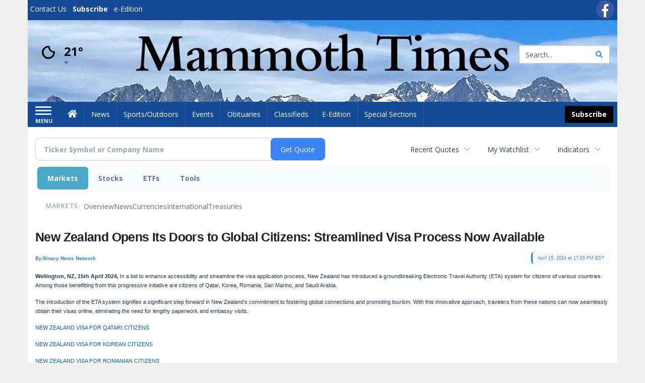

--- FILE ---
content_type: text/html; charset=utf-8
request_url: https://www.google.com/recaptcha/enterprise/anchor?ar=1&k=6LdF3BEhAAAAAEQUmLciJe0QwaHESwQFc2vwCWqh&co=aHR0cHM6Ly9idXNpbmVzcy5tYW1tb3RodGltZXMuY29tOjQ0Mw..&hl=en&v=PoyoqOPhxBO7pBk68S4YbpHZ&size=invisible&anchor-ms=20000&execute-ms=30000&cb=pw4cmsvkmq1
body_size: 48647
content:
<!DOCTYPE HTML><html dir="ltr" lang="en"><head><meta http-equiv="Content-Type" content="text/html; charset=UTF-8">
<meta http-equiv="X-UA-Compatible" content="IE=edge">
<title>reCAPTCHA</title>
<style type="text/css">
/* cyrillic-ext */
@font-face {
  font-family: 'Roboto';
  font-style: normal;
  font-weight: 400;
  font-stretch: 100%;
  src: url(//fonts.gstatic.com/s/roboto/v48/KFO7CnqEu92Fr1ME7kSn66aGLdTylUAMa3GUBHMdazTgWw.woff2) format('woff2');
  unicode-range: U+0460-052F, U+1C80-1C8A, U+20B4, U+2DE0-2DFF, U+A640-A69F, U+FE2E-FE2F;
}
/* cyrillic */
@font-face {
  font-family: 'Roboto';
  font-style: normal;
  font-weight: 400;
  font-stretch: 100%;
  src: url(//fonts.gstatic.com/s/roboto/v48/KFO7CnqEu92Fr1ME7kSn66aGLdTylUAMa3iUBHMdazTgWw.woff2) format('woff2');
  unicode-range: U+0301, U+0400-045F, U+0490-0491, U+04B0-04B1, U+2116;
}
/* greek-ext */
@font-face {
  font-family: 'Roboto';
  font-style: normal;
  font-weight: 400;
  font-stretch: 100%;
  src: url(//fonts.gstatic.com/s/roboto/v48/KFO7CnqEu92Fr1ME7kSn66aGLdTylUAMa3CUBHMdazTgWw.woff2) format('woff2');
  unicode-range: U+1F00-1FFF;
}
/* greek */
@font-face {
  font-family: 'Roboto';
  font-style: normal;
  font-weight: 400;
  font-stretch: 100%;
  src: url(//fonts.gstatic.com/s/roboto/v48/KFO7CnqEu92Fr1ME7kSn66aGLdTylUAMa3-UBHMdazTgWw.woff2) format('woff2');
  unicode-range: U+0370-0377, U+037A-037F, U+0384-038A, U+038C, U+038E-03A1, U+03A3-03FF;
}
/* math */
@font-face {
  font-family: 'Roboto';
  font-style: normal;
  font-weight: 400;
  font-stretch: 100%;
  src: url(//fonts.gstatic.com/s/roboto/v48/KFO7CnqEu92Fr1ME7kSn66aGLdTylUAMawCUBHMdazTgWw.woff2) format('woff2');
  unicode-range: U+0302-0303, U+0305, U+0307-0308, U+0310, U+0312, U+0315, U+031A, U+0326-0327, U+032C, U+032F-0330, U+0332-0333, U+0338, U+033A, U+0346, U+034D, U+0391-03A1, U+03A3-03A9, U+03B1-03C9, U+03D1, U+03D5-03D6, U+03F0-03F1, U+03F4-03F5, U+2016-2017, U+2034-2038, U+203C, U+2040, U+2043, U+2047, U+2050, U+2057, U+205F, U+2070-2071, U+2074-208E, U+2090-209C, U+20D0-20DC, U+20E1, U+20E5-20EF, U+2100-2112, U+2114-2115, U+2117-2121, U+2123-214F, U+2190, U+2192, U+2194-21AE, U+21B0-21E5, U+21F1-21F2, U+21F4-2211, U+2213-2214, U+2216-22FF, U+2308-230B, U+2310, U+2319, U+231C-2321, U+2336-237A, U+237C, U+2395, U+239B-23B7, U+23D0, U+23DC-23E1, U+2474-2475, U+25AF, U+25B3, U+25B7, U+25BD, U+25C1, U+25CA, U+25CC, U+25FB, U+266D-266F, U+27C0-27FF, U+2900-2AFF, U+2B0E-2B11, U+2B30-2B4C, U+2BFE, U+3030, U+FF5B, U+FF5D, U+1D400-1D7FF, U+1EE00-1EEFF;
}
/* symbols */
@font-face {
  font-family: 'Roboto';
  font-style: normal;
  font-weight: 400;
  font-stretch: 100%;
  src: url(//fonts.gstatic.com/s/roboto/v48/KFO7CnqEu92Fr1ME7kSn66aGLdTylUAMaxKUBHMdazTgWw.woff2) format('woff2');
  unicode-range: U+0001-000C, U+000E-001F, U+007F-009F, U+20DD-20E0, U+20E2-20E4, U+2150-218F, U+2190, U+2192, U+2194-2199, U+21AF, U+21E6-21F0, U+21F3, U+2218-2219, U+2299, U+22C4-22C6, U+2300-243F, U+2440-244A, U+2460-24FF, U+25A0-27BF, U+2800-28FF, U+2921-2922, U+2981, U+29BF, U+29EB, U+2B00-2BFF, U+4DC0-4DFF, U+FFF9-FFFB, U+10140-1018E, U+10190-1019C, U+101A0, U+101D0-101FD, U+102E0-102FB, U+10E60-10E7E, U+1D2C0-1D2D3, U+1D2E0-1D37F, U+1F000-1F0FF, U+1F100-1F1AD, U+1F1E6-1F1FF, U+1F30D-1F30F, U+1F315, U+1F31C, U+1F31E, U+1F320-1F32C, U+1F336, U+1F378, U+1F37D, U+1F382, U+1F393-1F39F, U+1F3A7-1F3A8, U+1F3AC-1F3AF, U+1F3C2, U+1F3C4-1F3C6, U+1F3CA-1F3CE, U+1F3D4-1F3E0, U+1F3ED, U+1F3F1-1F3F3, U+1F3F5-1F3F7, U+1F408, U+1F415, U+1F41F, U+1F426, U+1F43F, U+1F441-1F442, U+1F444, U+1F446-1F449, U+1F44C-1F44E, U+1F453, U+1F46A, U+1F47D, U+1F4A3, U+1F4B0, U+1F4B3, U+1F4B9, U+1F4BB, U+1F4BF, U+1F4C8-1F4CB, U+1F4D6, U+1F4DA, U+1F4DF, U+1F4E3-1F4E6, U+1F4EA-1F4ED, U+1F4F7, U+1F4F9-1F4FB, U+1F4FD-1F4FE, U+1F503, U+1F507-1F50B, U+1F50D, U+1F512-1F513, U+1F53E-1F54A, U+1F54F-1F5FA, U+1F610, U+1F650-1F67F, U+1F687, U+1F68D, U+1F691, U+1F694, U+1F698, U+1F6AD, U+1F6B2, U+1F6B9-1F6BA, U+1F6BC, U+1F6C6-1F6CF, U+1F6D3-1F6D7, U+1F6E0-1F6EA, U+1F6F0-1F6F3, U+1F6F7-1F6FC, U+1F700-1F7FF, U+1F800-1F80B, U+1F810-1F847, U+1F850-1F859, U+1F860-1F887, U+1F890-1F8AD, U+1F8B0-1F8BB, U+1F8C0-1F8C1, U+1F900-1F90B, U+1F93B, U+1F946, U+1F984, U+1F996, U+1F9E9, U+1FA00-1FA6F, U+1FA70-1FA7C, U+1FA80-1FA89, U+1FA8F-1FAC6, U+1FACE-1FADC, U+1FADF-1FAE9, U+1FAF0-1FAF8, U+1FB00-1FBFF;
}
/* vietnamese */
@font-face {
  font-family: 'Roboto';
  font-style: normal;
  font-weight: 400;
  font-stretch: 100%;
  src: url(//fonts.gstatic.com/s/roboto/v48/KFO7CnqEu92Fr1ME7kSn66aGLdTylUAMa3OUBHMdazTgWw.woff2) format('woff2');
  unicode-range: U+0102-0103, U+0110-0111, U+0128-0129, U+0168-0169, U+01A0-01A1, U+01AF-01B0, U+0300-0301, U+0303-0304, U+0308-0309, U+0323, U+0329, U+1EA0-1EF9, U+20AB;
}
/* latin-ext */
@font-face {
  font-family: 'Roboto';
  font-style: normal;
  font-weight: 400;
  font-stretch: 100%;
  src: url(//fonts.gstatic.com/s/roboto/v48/KFO7CnqEu92Fr1ME7kSn66aGLdTylUAMa3KUBHMdazTgWw.woff2) format('woff2');
  unicode-range: U+0100-02BA, U+02BD-02C5, U+02C7-02CC, U+02CE-02D7, U+02DD-02FF, U+0304, U+0308, U+0329, U+1D00-1DBF, U+1E00-1E9F, U+1EF2-1EFF, U+2020, U+20A0-20AB, U+20AD-20C0, U+2113, U+2C60-2C7F, U+A720-A7FF;
}
/* latin */
@font-face {
  font-family: 'Roboto';
  font-style: normal;
  font-weight: 400;
  font-stretch: 100%;
  src: url(//fonts.gstatic.com/s/roboto/v48/KFO7CnqEu92Fr1ME7kSn66aGLdTylUAMa3yUBHMdazQ.woff2) format('woff2');
  unicode-range: U+0000-00FF, U+0131, U+0152-0153, U+02BB-02BC, U+02C6, U+02DA, U+02DC, U+0304, U+0308, U+0329, U+2000-206F, U+20AC, U+2122, U+2191, U+2193, U+2212, U+2215, U+FEFF, U+FFFD;
}
/* cyrillic-ext */
@font-face {
  font-family: 'Roboto';
  font-style: normal;
  font-weight: 500;
  font-stretch: 100%;
  src: url(//fonts.gstatic.com/s/roboto/v48/KFO7CnqEu92Fr1ME7kSn66aGLdTylUAMa3GUBHMdazTgWw.woff2) format('woff2');
  unicode-range: U+0460-052F, U+1C80-1C8A, U+20B4, U+2DE0-2DFF, U+A640-A69F, U+FE2E-FE2F;
}
/* cyrillic */
@font-face {
  font-family: 'Roboto';
  font-style: normal;
  font-weight: 500;
  font-stretch: 100%;
  src: url(//fonts.gstatic.com/s/roboto/v48/KFO7CnqEu92Fr1ME7kSn66aGLdTylUAMa3iUBHMdazTgWw.woff2) format('woff2');
  unicode-range: U+0301, U+0400-045F, U+0490-0491, U+04B0-04B1, U+2116;
}
/* greek-ext */
@font-face {
  font-family: 'Roboto';
  font-style: normal;
  font-weight: 500;
  font-stretch: 100%;
  src: url(//fonts.gstatic.com/s/roboto/v48/KFO7CnqEu92Fr1ME7kSn66aGLdTylUAMa3CUBHMdazTgWw.woff2) format('woff2');
  unicode-range: U+1F00-1FFF;
}
/* greek */
@font-face {
  font-family: 'Roboto';
  font-style: normal;
  font-weight: 500;
  font-stretch: 100%;
  src: url(//fonts.gstatic.com/s/roboto/v48/KFO7CnqEu92Fr1ME7kSn66aGLdTylUAMa3-UBHMdazTgWw.woff2) format('woff2');
  unicode-range: U+0370-0377, U+037A-037F, U+0384-038A, U+038C, U+038E-03A1, U+03A3-03FF;
}
/* math */
@font-face {
  font-family: 'Roboto';
  font-style: normal;
  font-weight: 500;
  font-stretch: 100%;
  src: url(//fonts.gstatic.com/s/roboto/v48/KFO7CnqEu92Fr1ME7kSn66aGLdTylUAMawCUBHMdazTgWw.woff2) format('woff2');
  unicode-range: U+0302-0303, U+0305, U+0307-0308, U+0310, U+0312, U+0315, U+031A, U+0326-0327, U+032C, U+032F-0330, U+0332-0333, U+0338, U+033A, U+0346, U+034D, U+0391-03A1, U+03A3-03A9, U+03B1-03C9, U+03D1, U+03D5-03D6, U+03F0-03F1, U+03F4-03F5, U+2016-2017, U+2034-2038, U+203C, U+2040, U+2043, U+2047, U+2050, U+2057, U+205F, U+2070-2071, U+2074-208E, U+2090-209C, U+20D0-20DC, U+20E1, U+20E5-20EF, U+2100-2112, U+2114-2115, U+2117-2121, U+2123-214F, U+2190, U+2192, U+2194-21AE, U+21B0-21E5, U+21F1-21F2, U+21F4-2211, U+2213-2214, U+2216-22FF, U+2308-230B, U+2310, U+2319, U+231C-2321, U+2336-237A, U+237C, U+2395, U+239B-23B7, U+23D0, U+23DC-23E1, U+2474-2475, U+25AF, U+25B3, U+25B7, U+25BD, U+25C1, U+25CA, U+25CC, U+25FB, U+266D-266F, U+27C0-27FF, U+2900-2AFF, U+2B0E-2B11, U+2B30-2B4C, U+2BFE, U+3030, U+FF5B, U+FF5D, U+1D400-1D7FF, U+1EE00-1EEFF;
}
/* symbols */
@font-face {
  font-family: 'Roboto';
  font-style: normal;
  font-weight: 500;
  font-stretch: 100%;
  src: url(//fonts.gstatic.com/s/roboto/v48/KFO7CnqEu92Fr1ME7kSn66aGLdTylUAMaxKUBHMdazTgWw.woff2) format('woff2');
  unicode-range: U+0001-000C, U+000E-001F, U+007F-009F, U+20DD-20E0, U+20E2-20E4, U+2150-218F, U+2190, U+2192, U+2194-2199, U+21AF, U+21E6-21F0, U+21F3, U+2218-2219, U+2299, U+22C4-22C6, U+2300-243F, U+2440-244A, U+2460-24FF, U+25A0-27BF, U+2800-28FF, U+2921-2922, U+2981, U+29BF, U+29EB, U+2B00-2BFF, U+4DC0-4DFF, U+FFF9-FFFB, U+10140-1018E, U+10190-1019C, U+101A0, U+101D0-101FD, U+102E0-102FB, U+10E60-10E7E, U+1D2C0-1D2D3, U+1D2E0-1D37F, U+1F000-1F0FF, U+1F100-1F1AD, U+1F1E6-1F1FF, U+1F30D-1F30F, U+1F315, U+1F31C, U+1F31E, U+1F320-1F32C, U+1F336, U+1F378, U+1F37D, U+1F382, U+1F393-1F39F, U+1F3A7-1F3A8, U+1F3AC-1F3AF, U+1F3C2, U+1F3C4-1F3C6, U+1F3CA-1F3CE, U+1F3D4-1F3E0, U+1F3ED, U+1F3F1-1F3F3, U+1F3F5-1F3F7, U+1F408, U+1F415, U+1F41F, U+1F426, U+1F43F, U+1F441-1F442, U+1F444, U+1F446-1F449, U+1F44C-1F44E, U+1F453, U+1F46A, U+1F47D, U+1F4A3, U+1F4B0, U+1F4B3, U+1F4B9, U+1F4BB, U+1F4BF, U+1F4C8-1F4CB, U+1F4D6, U+1F4DA, U+1F4DF, U+1F4E3-1F4E6, U+1F4EA-1F4ED, U+1F4F7, U+1F4F9-1F4FB, U+1F4FD-1F4FE, U+1F503, U+1F507-1F50B, U+1F50D, U+1F512-1F513, U+1F53E-1F54A, U+1F54F-1F5FA, U+1F610, U+1F650-1F67F, U+1F687, U+1F68D, U+1F691, U+1F694, U+1F698, U+1F6AD, U+1F6B2, U+1F6B9-1F6BA, U+1F6BC, U+1F6C6-1F6CF, U+1F6D3-1F6D7, U+1F6E0-1F6EA, U+1F6F0-1F6F3, U+1F6F7-1F6FC, U+1F700-1F7FF, U+1F800-1F80B, U+1F810-1F847, U+1F850-1F859, U+1F860-1F887, U+1F890-1F8AD, U+1F8B0-1F8BB, U+1F8C0-1F8C1, U+1F900-1F90B, U+1F93B, U+1F946, U+1F984, U+1F996, U+1F9E9, U+1FA00-1FA6F, U+1FA70-1FA7C, U+1FA80-1FA89, U+1FA8F-1FAC6, U+1FACE-1FADC, U+1FADF-1FAE9, U+1FAF0-1FAF8, U+1FB00-1FBFF;
}
/* vietnamese */
@font-face {
  font-family: 'Roboto';
  font-style: normal;
  font-weight: 500;
  font-stretch: 100%;
  src: url(//fonts.gstatic.com/s/roboto/v48/KFO7CnqEu92Fr1ME7kSn66aGLdTylUAMa3OUBHMdazTgWw.woff2) format('woff2');
  unicode-range: U+0102-0103, U+0110-0111, U+0128-0129, U+0168-0169, U+01A0-01A1, U+01AF-01B0, U+0300-0301, U+0303-0304, U+0308-0309, U+0323, U+0329, U+1EA0-1EF9, U+20AB;
}
/* latin-ext */
@font-face {
  font-family: 'Roboto';
  font-style: normal;
  font-weight: 500;
  font-stretch: 100%;
  src: url(//fonts.gstatic.com/s/roboto/v48/KFO7CnqEu92Fr1ME7kSn66aGLdTylUAMa3KUBHMdazTgWw.woff2) format('woff2');
  unicode-range: U+0100-02BA, U+02BD-02C5, U+02C7-02CC, U+02CE-02D7, U+02DD-02FF, U+0304, U+0308, U+0329, U+1D00-1DBF, U+1E00-1E9F, U+1EF2-1EFF, U+2020, U+20A0-20AB, U+20AD-20C0, U+2113, U+2C60-2C7F, U+A720-A7FF;
}
/* latin */
@font-face {
  font-family: 'Roboto';
  font-style: normal;
  font-weight: 500;
  font-stretch: 100%;
  src: url(//fonts.gstatic.com/s/roboto/v48/KFO7CnqEu92Fr1ME7kSn66aGLdTylUAMa3yUBHMdazQ.woff2) format('woff2');
  unicode-range: U+0000-00FF, U+0131, U+0152-0153, U+02BB-02BC, U+02C6, U+02DA, U+02DC, U+0304, U+0308, U+0329, U+2000-206F, U+20AC, U+2122, U+2191, U+2193, U+2212, U+2215, U+FEFF, U+FFFD;
}
/* cyrillic-ext */
@font-face {
  font-family: 'Roboto';
  font-style: normal;
  font-weight: 900;
  font-stretch: 100%;
  src: url(//fonts.gstatic.com/s/roboto/v48/KFO7CnqEu92Fr1ME7kSn66aGLdTylUAMa3GUBHMdazTgWw.woff2) format('woff2');
  unicode-range: U+0460-052F, U+1C80-1C8A, U+20B4, U+2DE0-2DFF, U+A640-A69F, U+FE2E-FE2F;
}
/* cyrillic */
@font-face {
  font-family: 'Roboto';
  font-style: normal;
  font-weight: 900;
  font-stretch: 100%;
  src: url(//fonts.gstatic.com/s/roboto/v48/KFO7CnqEu92Fr1ME7kSn66aGLdTylUAMa3iUBHMdazTgWw.woff2) format('woff2');
  unicode-range: U+0301, U+0400-045F, U+0490-0491, U+04B0-04B1, U+2116;
}
/* greek-ext */
@font-face {
  font-family: 'Roboto';
  font-style: normal;
  font-weight: 900;
  font-stretch: 100%;
  src: url(//fonts.gstatic.com/s/roboto/v48/KFO7CnqEu92Fr1ME7kSn66aGLdTylUAMa3CUBHMdazTgWw.woff2) format('woff2');
  unicode-range: U+1F00-1FFF;
}
/* greek */
@font-face {
  font-family: 'Roboto';
  font-style: normal;
  font-weight: 900;
  font-stretch: 100%;
  src: url(//fonts.gstatic.com/s/roboto/v48/KFO7CnqEu92Fr1ME7kSn66aGLdTylUAMa3-UBHMdazTgWw.woff2) format('woff2');
  unicode-range: U+0370-0377, U+037A-037F, U+0384-038A, U+038C, U+038E-03A1, U+03A3-03FF;
}
/* math */
@font-face {
  font-family: 'Roboto';
  font-style: normal;
  font-weight: 900;
  font-stretch: 100%;
  src: url(//fonts.gstatic.com/s/roboto/v48/KFO7CnqEu92Fr1ME7kSn66aGLdTylUAMawCUBHMdazTgWw.woff2) format('woff2');
  unicode-range: U+0302-0303, U+0305, U+0307-0308, U+0310, U+0312, U+0315, U+031A, U+0326-0327, U+032C, U+032F-0330, U+0332-0333, U+0338, U+033A, U+0346, U+034D, U+0391-03A1, U+03A3-03A9, U+03B1-03C9, U+03D1, U+03D5-03D6, U+03F0-03F1, U+03F4-03F5, U+2016-2017, U+2034-2038, U+203C, U+2040, U+2043, U+2047, U+2050, U+2057, U+205F, U+2070-2071, U+2074-208E, U+2090-209C, U+20D0-20DC, U+20E1, U+20E5-20EF, U+2100-2112, U+2114-2115, U+2117-2121, U+2123-214F, U+2190, U+2192, U+2194-21AE, U+21B0-21E5, U+21F1-21F2, U+21F4-2211, U+2213-2214, U+2216-22FF, U+2308-230B, U+2310, U+2319, U+231C-2321, U+2336-237A, U+237C, U+2395, U+239B-23B7, U+23D0, U+23DC-23E1, U+2474-2475, U+25AF, U+25B3, U+25B7, U+25BD, U+25C1, U+25CA, U+25CC, U+25FB, U+266D-266F, U+27C0-27FF, U+2900-2AFF, U+2B0E-2B11, U+2B30-2B4C, U+2BFE, U+3030, U+FF5B, U+FF5D, U+1D400-1D7FF, U+1EE00-1EEFF;
}
/* symbols */
@font-face {
  font-family: 'Roboto';
  font-style: normal;
  font-weight: 900;
  font-stretch: 100%;
  src: url(//fonts.gstatic.com/s/roboto/v48/KFO7CnqEu92Fr1ME7kSn66aGLdTylUAMaxKUBHMdazTgWw.woff2) format('woff2');
  unicode-range: U+0001-000C, U+000E-001F, U+007F-009F, U+20DD-20E0, U+20E2-20E4, U+2150-218F, U+2190, U+2192, U+2194-2199, U+21AF, U+21E6-21F0, U+21F3, U+2218-2219, U+2299, U+22C4-22C6, U+2300-243F, U+2440-244A, U+2460-24FF, U+25A0-27BF, U+2800-28FF, U+2921-2922, U+2981, U+29BF, U+29EB, U+2B00-2BFF, U+4DC0-4DFF, U+FFF9-FFFB, U+10140-1018E, U+10190-1019C, U+101A0, U+101D0-101FD, U+102E0-102FB, U+10E60-10E7E, U+1D2C0-1D2D3, U+1D2E0-1D37F, U+1F000-1F0FF, U+1F100-1F1AD, U+1F1E6-1F1FF, U+1F30D-1F30F, U+1F315, U+1F31C, U+1F31E, U+1F320-1F32C, U+1F336, U+1F378, U+1F37D, U+1F382, U+1F393-1F39F, U+1F3A7-1F3A8, U+1F3AC-1F3AF, U+1F3C2, U+1F3C4-1F3C6, U+1F3CA-1F3CE, U+1F3D4-1F3E0, U+1F3ED, U+1F3F1-1F3F3, U+1F3F5-1F3F7, U+1F408, U+1F415, U+1F41F, U+1F426, U+1F43F, U+1F441-1F442, U+1F444, U+1F446-1F449, U+1F44C-1F44E, U+1F453, U+1F46A, U+1F47D, U+1F4A3, U+1F4B0, U+1F4B3, U+1F4B9, U+1F4BB, U+1F4BF, U+1F4C8-1F4CB, U+1F4D6, U+1F4DA, U+1F4DF, U+1F4E3-1F4E6, U+1F4EA-1F4ED, U+1F4F7, U+1F4F9-1F4FB, U+1F4FD-1F4FE, U+1F503, U+1F507-1F50B, U+1F50D, U+1F512-1F513, U+1F53E-1F54A, U+1F54F-1F5FA, U+1F610, U+1F650-1F67F, U+1F687, U+1F68D, U+1F691, U+1F694, U+1F698, U+1F6AD, U+1F6B2, U+1F6B9-1F6BA, U+1F6BC, U+1F6C6-1F6CF, U+1F6D3-1F6D7, U+1F6E0-1F6EA, U+1F6F0-1F6F3, U+1F6F7-1F6FC, U+1F700-1F7FF, U+1F800-1F80B, U+1F810-1F847, U+1F850-1F859, U+1F860-1F887, U+1F890-1F8AD, U+1F8B0-1F8BB, U+1F8C0-1F8C1, U+1F900-1F90B, U+1F93B, U+1F946, U+1F984, U+1F996, U+1F9E9, U+1FA00-1FA6F, U+1FA70-1FA7C, U+1FA80-1FA89, U+1FA8F-1FAC6, U+1FACE-1FADC, U+1FADF-1FAE9, U+1FAF0-1FAF8, U+1FB00-1FBFF;
}
/* vietnamese */
@font-face {
  font-family: 'Roboto';
  font-style: normal;
  font-weight: 900;
  font-stretch: 100%;
  src: url(//fonts.gstatic.com/s/roboto/v48/KFO7CnqEu92Fr1ME7kSn66aGLdTylUAMa3OUBHMdazTgWw.woff2) format('woff2');
  unicode-range: U+0102-0103, U+0110-0111, U+0128-0129, U+0168-0169, U+01A0-01A1, U+01AF-01B0, U+0300-0301, U+0303-0304, U+0308-0309, U+0323, U+0329, U+1EA0-1EF9, U+20AB;
}
/* latin-ext */
@font-face {
  font-family: 'Roboto';
  font-style: normal;
  font-weight: 900;
  font-stretch: 100%;
  src: url(//fonts.gstatic.com/s/roboto/v48/KFO7CnqEu92Fr1ME7kSn66aGLdTylUAMa3KUBHMdazTgWw.woff2) format('woff2');
  unicode-range: U+0100-02BA, U+02BD-02C5, U+02C7-02CC, U+02CE-02D7, U+02DD-02FF, U+0304, U+0308, U+0329, U+1D00-1DBF, U+1E00-1E9F, U+1EF2-1EFF, U+2020, U+20A0-20AB, U+20AD-20C0, U+2113, U+2C60-2C7F, U+A720-A7FF;
}
/* latin */
@font-face {
  font-family: 'Roboto';
  font-style: normal;
  font-weight: 900;
  font-stretch: 100%;
  src: url(//fonts.gstatic.com/s/roboto/v48/KFO7CnqEu92Fr1ME7kSn66aGLdTylUAMa3yUBHMdazQ.woff2) format('woff2');
  unicode-range: U+0000-00FF, U+0131, U+0152-0153, U+02BB-02BC, U+02C6, U+02DA, U+02DC, U+0304, U+0308, U+0329, U+2000-206F, U+20AC, U+2122, U+2191, U+2193, U+2212, U+2215, U+FEFF, U+FFFD;
}

</style>
<link rel="stylesheet" type="text/css" href="https://www.gstatic.com/recaptcha/releases/PoyoqOPhxBO7pBk68S4YbpHZ/styles__ltr.css">
<script nonce="JYXHtRRwU6ViRGsxjUMRxQ" type="text/javascript">window['__recaptcha_api'] = 'https://www.google.com/recaptcha/enterprise/';</script>
<script type="text/javascript" src="https://www.gstatic.com/recaptcha/releases/PoyoqOPhxBO7pBk68S4YbpHZ/recaptcha__en.js" nonce="JYXHtRRwU6ViRGsxjUMRxQ">
      
    </script></head>
<body><div id="rc-anchor-alert" class="rc-anchor-alert"></div>
<input type="hidden" id="recaptcha-token" value="[base64]">
<script type="text/javascript" nonce="JYXHtRRwU6ViRGsxjUMRxQ">
      recaptcha.anchor.Main.init("[\x22ainput\x22,[\x22bgdata\x22,\x22\x22,\[base64]/[base64]/[base64]/bmV3IHJbeF0oY1swXSk6RT09Mj9uZXcgclt4XShjWzBdLGNbMV0pOkU9PTM/bmV3IHJbeF0oY1swXSxjWzFdLGNbMl0pOkU9PTQ/[base64]/[base64]/[base64]/[base64]/[base64]/[base64]/[base64]/[base64]\x22,\[base64]\x22,\x22YMK1McKHwrfCo8KDOxXCoCVew63DkcKHwqHDi8K2wpctw5EGwqTDkMOow5DDkcKLNcKrXjDDscKJEcKCaH/Dh8KwNnTCisOLdEDCgMKlW8OcdMOBwrc+w6oawpp7wqnDrzzCsMOVWMKCw4nDpAfDsT4gBynCt0EeeEnDujbCmmLDrD3DvMK3w7dhw6nCmMOEwogLw4w7UnwtwpYlHMO3dMOmMcKpwpEMw5ADw6DCmTHDusK0QMKTw6DCpcOTw4JkWmDCgS/Cv8O+wrPDhTkRUjdFwoFANMKNw7RWeMOgwqlowpRJX8OWGxVMwq7DtMKEIMOMw5RXaTrChR7ChzvCqG8NZAHCtX7DocOKcVY7w7V4wpvCvVVtSR07VsKOLR3CgMO2QMO6wpFnS8O8w4ojw4DDqMOVw68+w5INw4Mnf8KEw6MXFlrDmi5mwpYyw4nCvsOGNSwlTMOFNQ/DkXzCrBd6BT0jwoB3wo7CvhjDrBHDh0R9woTCjH3Dk0t6wosFwpbChDfDnMKHw64nBHgbL8KSw6LCnsOWw6bDuMOYwoHCtkY1asOqw65+w5PDocK8P1VywpLDo1AtX8Kcw6LCt8O9DsOhwqAJAcONAsKNQHdTw4IGHMO8w6bDmxfCqsOyUiQDZDwFw7/CkTpJwqLDvSRIU8KJwq1gRsOrw77DllnDmsOfwrXDumpNNibDk8KWK1HDqHhHKQDDuMOmwoPDpsORwrPCqBXCpsKEJhXClsKPwpoZw7vDpm5Uw68eEcKbVMKjwrzDmMKIZk1Ww5/DhwYdcCJyXsKmw5pDU8OLwrPCiWXDuwt8TsOkBhfCjsOdworDpsK9wrfDuUtjexgiSSVnFsKEw6ZHTFnDgsKADcKkWyTCgzbClSTCh8ONw5rCuifDisKjwqPCoMOdEMOXM8OWHFHCp0Qtc8K2w4XDmMKywpHDisK/w6F9wpxbw4DDhcKHVsKKwp/[base64]/CjcOXWzfCnCELwrfCnG8bwpJUw6rDicKAw6IJL8O2wpHDpEzDrm7DvsK2MktBacOpw5LDksKYCWVuw4zCk8KdwpF2L8Oww6LDvUhcw5TDiRc6wpTDhyo2wr59A8K2wpUew5llXsObe2jCrxFdd8KgwpTCkcOAw4nClMO1w6VrZi/CjMOpwqfCgztHesOGw6ZbTcOZw5ZpXsOHw5LDkQp8w41XworCiS90KcKRwpjDhcODAMKowrTDlcKiWsOawr7CmwR7YkVZeDnCo8OYw4dGGsOWJydaw5TDoWrDhRjDk04HQcKDwpMCecO2woAFw5vDnsOFZknDicKaVV3Co2HCi8OJIsO7w4/Dj0kPwqDCnMObw6/DsMKOwqLCigI1MMOFImtrw6vCrMKXwo7DlcOkwrzDqcKxwpklw6xXSMKvw4nCmjEgdFEew6gQf8KCwq7CiMK8w6h1wqXCg8OVWcO4wr7Cm8OoYUDDqMKtwokZw7gXw6ZUYEANw7d1G2wREMKJXUXDmGwJP1Igw7rDp8OlV8OLVMOmw5Mdw7F9w6nDoMKkwo/CnMKmEiPDoX/Doi1iVzfCtMOUw7ExYB98w6vCqGFDwqfDkMKnBcOZwqgVw5dRwrtTwr5vwrfDt2XCkgrDhzrDoQfCqgt9BsOCIcK1XG7DggfDtCUML8KkwpvCnMK9w7MzaMOpNcOkwpPCjcKeMGPDj8OBwpQbwqpZw7TDrsOdRWfCocKeJcOOwpfCosKdwqwhwr0/[base64]/bTDDmMKywp3CsWnDlx4tbiRwwqM5Jm05wqjDmcKtwohZwqZnw57CicKiwpF5wpgUwrzCnEjCrBDDmsObwrDDmgHDjUHCmsOQw4Bww5p3w4JScsO6w47Di2skBsOxw55PLsK8MMOVMcKCejcsE8KLAcKeYXF/FXFjwpo3w5zCk1Nkc8K9Gx8Rw7hVY0PCpjTDsMOqwooHwpLClMKEwqvDk3LDgkQTwqEFSsObw7llw7jDssOQEcKmw5vCsxAVw5ksGMK0w6kYXnY7w7zDhMKsJsO7w7YxbADCtcOGRsK7w7LCosONw4hTI8OhwpbCk8KOX8KRWi/DhMO/woXCtRTDqzjCisK5wpvCgMO7ccOKwrPCrMO1SlfCnUvDmRvDq8Oawo9kwp/[base64]/DmkPDjcOiwrAoMsOFSXl/Dn5Rw6bDk1nCrcOLccOswospw59fw4pBcF3CukMnPnMDXXfCrHbDmcO6wq54wp/ChMOPHMK4w5Aiwo3Dt3PDq1vDrRVyWHZhBcO+Em98wqTCqH5DGsOxw4dbam3DtVBvw4Yrw6ptchTDhhcXw7bDrsK1wrdxH8Ktw4BUcyfDrQ9/OHhywoPCsMK0ZF4rw7TDlMK3woTCucOWE8KJw6/Dj8OSw4NNw5rCm8Oowpk3woDCr8OKw4zDngNnw4PCmT/[base64]/[base64]/IsKww4EDwrsTHFl+Lm5SBkfCvcOZH34UwpnCgsKEBcKjVXrDrwXCnRQnbyzDqsKGGMKxXMOdwoXDvRHDkTJsw7TDqXfCrMK/wrAKWMOWw6l8w7k5wqLDpcOqw6nDjcKaNsOvL1cyGMKMf3EEZMK/w73DlTLCk8OwwrHCjcKcFzvCsTA5ZcOmYQ3CocK4NcOTGyDCssOKcMKFN8KEw6fCvw0tw55owpDCj8O2w48udl7CgcO3wqkRPS5aw6FsDcOWNDPDocOHHAE8w7nCkQ8Ua8OEJ0vCl8O6wpbCnBnCmhfDs8Ofw7jDvXk3R8KnQ13CrGrCmsKEw5NqwrvDhMO/wrAFMHvDhyoww70dGMOTZ2h9ccOpwr4QbcONwqLCuMOsKUfCmsKPw4rCowTDpcKEw47CncKcw5M1w7BWUUYOw4bCvQhLXsKVw4/CtcKRa8OIw5XDiMKqwqdsEXg4CcKfMcOFwqYjAMKVDsOZEsOmw7zDq13Cn0LCvcKiwq7ClMKmwol5RMOQwqzDi0cuKRvCpx4Ww5U3wqcmwqfDiH7CscOdw6/[base64]/DusKiw4bDmR4uw4nCk8K+wq8tw4rCihTCp8OAwrDCrsKcwoUQNn/[base64]/CocK3RsKtw6cJdHYaw5bDlMOCWT3Di8Kkw65Gw4fDrwEzwoFhN8KAwpHCu8KieMK9IDLCgyliSHbCosKDDHjDpRvDpMKCwovDssOyw5o7VSHCkUPClXI8wqtKYcKGOcKIKmbDn8KnwpgYwoI/b1fCg2/[base64]/[base64]/CtF3CrcOST8Ovc8Kvw4JmwqDCsCtAFih3w6F+wqttLlogV0Nlw6o3w7kWw7XDuUcwKVvCq8KNwrh9w7gDw4bCu8KQwqHDrMK5EMOaUwByw59RwoM+w6Mqw4QfwpjDtTfDoWfCicO/w7tFF0x6wrzCjsKwb8K5SFMmwq0+JgIUY8OCYwU/XsOPB8OYw4LCisKPdn7DlsKtQxEfWUJTwq/[base64]/w6zCj3TDlMK2Djx9O0bCi0PCu8KoOHbCgcO/[base64]/CrQ/DgcKgGDLDu2R2w6DDjh7DtQvDlMKdBxHDhDvCp8KZeRQ8w7p4woUdZ8OrOFlawr3Cv1LCtsK/[base64]/DvSMkwrvDlsOhMMOgw5ITw7PDiX7DjT3DoAfCjEZlccO9RkHDpXJqw5jDon44wrxIw4ApFWPDpMKrCsK/cMOcc8KIb8OUX8OED3NiIsKCCMOLT1ldwqvCgw3Ck0fDmADCjVLDvUh8wqkmZMKPa1FVw4LDuCxRV3fCgnZvworDjFPCkcKtw57DoRsFw4fCi10mwpPCncKzwrLDlsKSaXDDhcKLayVBwoB3wrZbwpvClh/CiBDCml1CBcO4w5AFUsOQwrM+TwXDtcO2HllzJsKWwo/Dvz3DqHQzUSgow4HCtsOlPMOzwp1jw5BBwrY4wqRSYMO/wrPDkMOzD3zDjsOfwoXDh8OsMmLDrcKQwp/CkBPDl2nCusKgdDR1G8KfwpR7wonCsWPDmsOoNcKAaUXDtm7DiMKELcOiERFQw70ca8O4w44PFMO9CT8vwo3CqsOPwrx/wqc7bXvDiHgKwp/Dq8KWwoDDucKJwq9yEhPCp8KMNV4hwo/CisK6NCowBcOAwpPCjDbCl8ODVkQ+wrbDuMKJKMO2Q2LCqcOxw4/[base64]/wqjCjsK9w7M0Yz8Sw4knFMO3YcOwBkLCtsKXwqvCssOcEsOhwpcJCcOMwqjCn8KUw5kzEsK0eMKxazfCncKVwqE+woFxwq/DoXnDj8OKw5DCrw7DjMKMwoLDusKGGcOxSU8Sw7DCmUx7W8KmwqrDosKew4TCosKdV8KFw5PDusOmCMOpwpjDr8K3wrHDh2kUC2UAw6nCmh/CvlQtw4gFERB7wqYBLMO3wrU3w4vDosKSOsOiOWJIQ1fCvMOVMy9ZUcOuwogzJ8Ocw6HDvWsnXcKrPMOPw5LCiwHDhMOJw75nG8Orw5XDohBdwqnCtMOkwpMwGAN0QsOEfyTCj0svwpQNw4LChjTCpC3DrMK4w4slwq/DkmTCiMOCw4fCn3rDjsKabcOrw61WdFrClMKAUxApwqdnw6HCjsKMw4rDpMKyR8KiwoJ5Sj3DncK6ecO0ecO+VMOpw7zDhAnClsOGw7LCpw05FBIOwqcRcSLCpMKQJCxFGCZGw4wdw5bCvMO/aB3CvsOyNErCvMOew4HCq3TCr8OySMKKaMOywotrwpY3w7vDpSXDuFfCg8KTw7VLdm17E8KKwpvDuHbDkMK0HhXDnnU8wrbDoMOFwpQwwrDCscOrwo/DlgjDiloHU0fCoRA+E8KrVsOYwqwaUcOTasOpO2gdw5/ClsOyWxfDlsKywr0EUGnCpMKww4FlwrguL8OXGsOMEBHDlXZsK8Kyw4bDhAtZV8OoHcOlw6E7WsOmwqEnFiAHwo9tGETCicKHw4FdZxjDnlxAIifDkTEGFcOtwozCpiw8w4TDmsKXw5UjFcKmw47DhsOALMOww5XDszjDkxAENMKwwrAkwoJ/E8Ktwp0/RMKVw5vCuEpRXBTCtSMJZ3R0w67CuVHDmcOuw5zDsylYMcOQPiXCnm7DhBDDgAfDpDLDksKiw6nDvFJ4wpMOBcODwrDCuU/Ch8Ofa8Odw6PDpBcuaE3DvcO6wrTDnW4qG3jDjMKkJsKQw7J2woTDi8Opf3DCkEbDkDjCosKUwpLDhkV1fsKXNsOUMMKbwpMLwo/CixbDqMK7w7c/IcK/e8KrVcK/ZMKKw7pkw6lFwpVWWcOxwoHDvcKJw48OwrHDu8O1wrhWwpMAwqQKw4LDmkV1w4Eew4HDqcKSwpvCsQnCqkfCuRHDnAfDucO3woTDlcKpwpNDIA0LA0xLT3fChg7DnsO1w6jDrMK5T8K0w5B3Nj7CiUgsUAXDmlFOa8O/DMKqcRjCkyfDrRbDgCnDpwXCisKMLHxSwq7DtsOtMjzCssKdOsKOwrYgwpDCiMO/[base64]/ChgjDsFfCpcOYw4xIUi1pwrTDqMKjGMOwBMK9wq3CnMODenhXJjfCmnrCi8KmU8OBRsKpK2zCrcOhaMOVS8KmJMOdw7vCiQvDjltJSsKYwq7CqjfDlDxUwofDmcO6w4rCnMK7N1TCtcK/wowDw6TCmMO/w5vDlkHDvMK/wpDDhwXDr8KXw5HDun7DpsKbczXChMKSwpLDp1nChhrDhgAGw4FAOsOvWMOWwrDDnDnCisOYw7dPSMOkwr3CqMOPXmU1wp/[base64]/CpcO2w7bCs1XCisKzL8O8w6TCrTonAjDCsQwvwpDDrsObQMOBScK0I8Kww6XDv3jCicOewr/CjMK9I3Y+w4HCn8OuwpbCkhg3GMOgw7LCnTJRwqTDr8KZw4/[base64]/C8KZwpXDgBLDt8OJw45aw5cKwqIQwqlRwrDCggxZw6IVdCZbwpjDs8O9w4DCuMKhwrzDvMK9w58VaVUhRcKbw51KM3MwDCJIN0XDpcKNwooRAcKDw4EuWcK/V1fClUTDhMKuwrfDm1ccw4fCl1dHS8Ktwo7ClHojAMORWmzDtMKQw5bDssK5NsOPdMOAwobCtQXDqys+JQnDsMKiK8KIwqzCgG7DmMK7w7pgw4vCrgjCiFLCo8K1U8OEw4gQVMKcw4/DqsOxw6BCwo7DiWjCtERBEz53O1gbRcOpLGbCqwLCuMOMwrrDo8Oow6Mxw4zCixFnwppsw6XDhMOBLkgJPMKVJ8KDXsO5w6LDtcOEw7XCiSHDhw1kP8OfAMK+TMKRGMOpwpDDk1VPwr7Crzg6wpY2w51Zw5TDucKdw6PDowrCqxLChMO0ET/DlgvCmMOPIVwhw6tCw7HCp8OOwpRyF2TCjMOoFBBxF3pgDcOXw6QLwrw9CG1Dw5NHw5zCpcOPw6fClcO+wp8/NsKDw6B1wrLDvcOOw74mdMOXR3HDjsOUwq8aIsKTw7bClMO6VsK2w7p6w5xCw7NJwrjDqcKZw4Mgw7PDl3nDiGB+w6jDq2/CtgpDS2vCpFnDpcOOw4zClWnDn8KrwpDCogLCg8Ova8KRw5nCqMOKOwxgwonCpcONUn/[base64]/Do0fClxDCmsO5w5nDjyvClwDCiMOkwooNw7J/wrsfwpTCmMOnwq/Cpx59w69BTlvDmsKNwqJaWzolaWF9DjjCp8KRaSpDJxwQP8Osa8KCUMKtKB7DscOQagXDoMK3CcKlw5rDtCR/Iwc8wp96dMO1wrXDlTt4NMO5bwTDosKXwoEAw6lmIcKdAzrDgTTCsD0Uw48tw7nDpcKyw6/Dhnc1DwdDVsO8R8OSLcOOwrnDqy8ewonCvsOdTygjIsO2b8OGwrjDg8KiEDjDqsKEw7k5w50tYAPDq8KPeiTCoXFGw5/CisKoa8K4wp7ChB9Hw7fDp8KjLsKaB8O9wpgsCmfCpBMuNFlIwoTCq3AdOcKHw4PChTrDlsOKwqwoMxDCt2LCg8KnwpxoFWx2wpJjXF7Cu1XCnsOHSAMwwrbDuQoNM1ouW2kQYBDDhBFiw7sxw5hPAcKnw5YyXMKUQ8KvwqhVw5UNfSA7w4DDknc9w6ksOcOrw6MQwr/DgmjDpDslacOQw5EVwrduX8KkwpLDsCbDizrDhsKIw7rDg0VMQGlNwqnDqEYqw7vChSTDmlvCjn4ewqdES8KPw50gwr52w5cSJ8KNw7vCssKrw4Bndk7Dg8O8PnINAMKFUcOHDgDDjsOXMsKRBgJaU8K0b0fCsMOZw5rDncOGCgrDj8O3w5DDvMKtIDcVwoLCoA/CuU4rw50DVsKrw6kVw6YLUMKwwrXCmxTCrTI5wr/CgcKgMAjDr8OEw6UvAMKpNjHDq3bDpcOkw6HDomvCpsKMU1fDthDDu05qSMOWwr4NwrcBw5gNwqlFwqYYT3ZHOnxoKMKBwr3DksOoXk/Cv2LCk8OZw558wp3Cg8KGAyTCklt5RsOeDcOmBAjDszxzIcONNDDCt3LCpFlDwqM5ZxLDtHBWw65oGS/DkHHCtsKgRETCo0rDglXCmsOmHV5TFnpkw7dowqQew6x7SQ0Aw5TCgsKUwqDDvTovw6c1wpfDusKvw6wqwoTCiMOZeyJawr12QDV6wovCrXNCWMK4wq/ChnBrbgvCjXByw4HCpGlJw5DDusOZVS1bWTzCnCHCiE8nVzsFw7shwpF5CcOZw6LDksK1HXMQwp4IXRXCjMKdwpoawppVwr3CrUvCqsKwPx7ClDhwTMO9UhrDows8YcO3w5FPN1pYUMKsw6ZMAsOfGcOjHydHHEzDvMOeRcOCMUvCqcOERD3CmAPCphMbw6/DhH4XZ8OPwrjDjkApOzUIw5fDrMOZZA8qDcOUEcO0w4/Ch3LDosODG8ORw5Mdw6rDtMKawrzDtHLDv3LDhcKaw5rCj0DCm0DCiMKmwp8bw6Jdw7BXWRJ0w5fDn8KRwo0vworDpMORWsOBwqsRBsO4wr5SGl/CumRlw6x/w4g5w7Ijw4jCosOJBWvCk0vDnkjCpRHDjcKvwpzCtcOxV8OQccOQO1g4w6Ixw6jCmWTDtMO/JsOCwr1ow7HDjiBFFz7Cki3CrSRpwovDjjQjCifDu8KEDRFLw4QIdMKqHzHCkmZxNcOvw7FTw67DlcOFczfDtcKywpxrIsO/SFPDmhwBw4JEw5tGVE8twpzDpcOQw54WOWN+MD/[base64]/DmF03wrvClMKwwqRVFcKHUsO3LzvCq8KaYlo8wpFzD1YVd0jDncKbwqgealUGHsKrwqzCrlzDlcKGw6tCw5ZdwrHDu8KDGGEbfcOqARTCjGzDhcOMw7AFFn/[base64]/CsD3Dm8OiNcK4woLDiDrDg0XDrzfCvVY/[base64]/Dul3DgsKgw7PCvjobw68pw5J3w49LSXgTOcKpw4sqwqbDq8Odwq7Dt8KMPDXCgcKXNx86ccKUcMOWcsK7w4Z8PsK0wooxJUTDo8KNwo7DgzJiwrDDmD/DglzCojFJA210w7LCrVbCmsKdfMOkwpYjK8KkLMOLwoLCnk1DU2swNMKLw7Mew6ZgwrBbw5nChBzCp8Ofw60iw4/Cu1g5w78hXcKMEnzCpMK7w7/Dhg7DvsKkwoDClyl9wpxJwokMwqdtw6JecsKAAljDjWPCpcOLO0LCtsKsw7rCr8O4DCp+w5PDsSNhAwTDrGPDn3YkwqJnwpXDtcO/BDdwwqgKYsKQBRXDrXAfdsK6wpzDginCq8KYwpEucTLChWpfIHPCv3w/wp7Cl3Epw7HCisKrW2vCmsOow4vDkgd/[base64]/[base64]/wrfDoGrClFQtwqsZwozDjcOLWVxtNXjCtsO+wovCncKUfcOZTsORBsKdV8KlFMOveQbCnA14M8KBwoHDmsOOwo7CtGdbHcKzwp/DjMO3dAw8w4jDpsOkOFHCvXI0XSzChT8pacOGZCDDtA4MUV/CnMKHcGrCsEs/wppZOsO9V8Kxw5PDl8OWwqBpwpnCoznCmcKbwrnCql4Fw7nCsMKKwrExwqldO8Oxw5QdI8OVTiUbwpDCnsK9w6xOwpR3wrbCiMKfBcOPBcOrIsKLK8Kxw7ljHiDDilzDr8ONwpoPbcOgL8KLBHPDocKowo5vw4TCkT/CoGXChMKqwo9fwrUtH8KLw4HDjMOxOcKLVMOywrLCjmYZw5xvUwZiwo00wpk+wogzUQAPwrbCnHRIeMKQw5p+w6TDi1jCshFofVDDsEHCmcOzwqMswqnCghvCrMOlw7zDk8KOTn9kw7PCi8O/fsOWw4/DqBHCmXjCm8KTw43DqcKiN3/DplzCmlTDocKUE8OGWmJlZFc5wozCuRVjw6TDs8OOQcOsw53DlVFGwrtnScKYw7UYAmsTXDzCnSfCuWVKH8Oow45KEMOWwohyBS7CtWoaw63DgcKIP8KBXsKZMsKzwqXCh8K7w4VNwpBSPMOHdlPDnWhkw6DCvwzDrBBUw6c2BsO/[base64]/DvzE0w6Bnw4XCsVnCpAxYTcOofSUBw7DCq8KsKAzCmCnCusONw7Acwq1Lw7UDWinClCbClsKmw6xwwoEBZW97w5UdO8OCYMO0YMK1wr1uw5/DiA42w5fCgMKVfUPCvcOzw5B7w77DisKdDMOWfGHCoAHDvhnCuCHCmQTDuDRqw7BXwo/[base64]/CpcOyRMKnRDgAw6A7w5QYYMKLw4x8NSd1wq5GSVI7EsOCw4nCvcOFbMOQw4/[base64]/QsOzFDbDtQoZw6IJOcOXQsKhwpBIOTxIS8OJHhbDkkJiXT/Din7CjWIweMK8w6PDqMKyVyNww5dnwrtXw6dwTAgbwoNvwoDCsgzDn8KqeWBmEsOkFhMEwqwNW1EvFCY1Zy9aD8KfY8OLcMOIKjbCtiLDgl5pwogqeh0kwqvDtsKhw5/[base64]/[base64]/DisO/[base64]/[base64]/CphPCosO/wonDs0rDgnwpRcKLwrfCozLDvFrDpWoUw4Iwwr3DjMK6w47DiTgAW8OCwqDDg8OjW8OPwoXDrMKow5HCgARxw4ROwqZDw5lfwrDCrDtGw6pZPULDosO0Hx/DvWTDhMKIOcOcw7MAw5wmKcK3wqTDnsOxVH3CmDVpLjXDizBkwpIEw5/DpEgpJFTCo1pkGMKdbnwyw5JQEGxRwrXDjMKwKkxswr9ywqtUwqAOGsOsEcO7wp7CncKLwpbCmcOnw7NnwqvCvEdswofDrQXCl8K/JjPCpE7DqsOXAsOTJ2s/w6sKwo5/N2vCpShNwqo2w49ZKnQscMOPD8OqTcKBVcOTw5hrw4vCrcO+UE/CnQcfwo41WMO8w5fDik9NbUPDhAfDiGJmw57CizYMN8O1AzjCnjLCtTRSUinDjMOjw7d0XMKeJsKiwo5Zwr81wrNjOFtBw73DrMKgwqfCjVh9wo7Cqn9IFkBPNcO0w5bCmE/Dq2gqwrzDukY5GAR5NMOZMizChcKawqPCgMKDXU/DlgZCLsKGwqkVUVrCpcKMwrMKA2E8O8Otw7DDni/[base64]/[base64]/[base64]/Ci07DhcOSQWTCjWJrSMKFSTbCqMOgw68nKhNDdXNFHsOHw6XCqcKjPCvDohQRSVEyfiHDricMATAzb1YSe8KZbXDCrMOKc8K/wrnCicO/[base64]/DhAHCkcKUw5vDnMO8Y8K8ORg2YAIrw67Cqixmw6vCmcKmw5l/wr05w77CsWfCr8OcVsK2wq1qXQcqMMKrwrMPw47CisO9wqxkUcKEH8OvGWTDlsKCwq/DrxXCv8OOeMOXe8KDLWkNJwU3wpENw5cMw6PCphXCqwt1KMO+OWvDjy4JAMOmw6nCsW5XwoTCtTRiQ3HCvFvCgjlNw4t/HcKbdyJ1wpQdHgY3wqbCkBrDs8O6w7BtdsOVIsOXMcK/w4c/[base64]/[base64]/CjcK+wptRw7jDtcK+wpjDrEM6K8OJwprCt8Kcw5FtecK2X33CpMOLAQXChMKmX8K5Q1lQVl8Ew5cZRWQHVMOBMcOsw7DDscOQwoUNQ8KkEsKbTAAICsK9w5PDuX7Cj1HCtijCqF9GI8Knd8O4w59fw5cHwrNWPibCkcKndxbDoMKTdcK9w4tcw6d7AcK/w57CtsOIw5bDlA7CkcK1w43CvcOqQ2/CsG00dcOQw4jDjcKwwpp+KAc6fyrCtiJ4w5TCpmoaw77Cu8OCw73CusOhwo3DlVbDvsOjwqHDv27CtG3CncKDEil6woJhd0bCjcOMw67CiHPDqlrDgsOjEhNpwqhLw74dBjAUYnUmayBdCMKPOMOQD8OlwqTCuDTCp8O6w5RyShddC1zCnXMNw6/Ch8K1w77DvF0mwovDkAB0w4zCii4ow6EgSMK8wqtVFMKsw7JwazsLw5vDlkFYIWcBUsKQw5pAYSwKFMKaQxTDkcKqT3vCssKDAMOvBlvDmcKmwqB8FsKzw6s1wpzDgE1Pw5jClUDCl3nCrcKOw5bCsAs4V8O+w6YPKCvClcKLVFoRwolNHsKFQWA/bsKhw55JSsK3wpzDsG/CnsO9wrJ1w7slKMOSw5F/QVEyBARQw4s8dTTDk2I2w6vDvsKSC0cudsKrKsKuC1dawpLCoV5VQgwrPcKOwqrDlD4AwrZlw5xPBlbDqlXCtsK/HsK7wpnDgcO3wrzDmcOJFBrCscOzbyXChMOJwotewo3ClMKTwrRhUMOPwoJUwqsEwpLDkWMFw79oZsONwqISGsOvw4LCssKcw7odwr/CksOjWcKcw5l0wo3CuAk5fsKGw4YQw43DtV7Co1vCti8SwqQMd37CpSnCtixBwpTDuMOjUFtyw5BMBVfCucOIwp/CkhTDpznCviDCscOpwrlQw4QLw6HCgEzCocK0VMK2w7M2YF1gw6Elwr5zd3ZmeMKkw6ZYwqfCoAUnwobCqU7CmVPCvkFKwo7DoMKUw6TCphESwqxjw5RFTsOEwr/Cr8OQwpnCmcKMKE1Cwp/CuMKzNxXDpsO4w5Ehw4vDisK8w5VmXkrDqsKPGUvChMKiwqw+WUZNwrliPsO+w7jCtcKJBkYQwrsQPMOTw6xqGwwRw6dBRxHDqMKBRxTDmzwMQsKIwrzClsKjwp7DhMO9w4UvworDocKdw49HwpXDo8K0wqPCqMOuWTQ6w7bClMOzw6HDmiU5FixCw7fDncO+NH/Ct3/Dk8OQYWjCrcOBQMKdwqXDtcOzw5jCh8KLwq0iw5YtwoV1w67Dnk3CuUDDrEzDs8K3w4HDqytgwo5tTcKzAsK4RcOswoHCs8O7dcKywo1vNWxYPMKkdcOiw64aw7xvRMKkw647S3Zaw5RqBcKZwrcew4rCt09KSibDlsO/[base64]/w593IMONRXdcc8OxL8OCWcOdwpnCpEDCsU50J8OsORrChsKdwoDDrUVmwrBFNsOSJcOmw7fDu0N5w6HDji1Bw4jCqcOhwqbDncKgw67CoXDDgHVAw7/CuFLCpsKCORsEw6nCssOIEGDCscOaw51HExnCvWrCrsOiwp/[base64]/[base64]/CqsOQwokuw6/DjV1Vw7Uvwr3CkivDocOzw67CqMKWB8OPLcOFEsOwN8Ofw5tnQMOew67Du1U4WsO4E8OeRMKWMMKQJg3Cl8OlwrcaW0XClyzDjcKSw77CnQUlwpt9wr/[base64]/CocKAwppqPsOPwoYKSG7CiF4tw7HCsMOsw73DhHEgbR3CrEtnwqkhHsOuwr/DkAbDvsOTw4cFwpcPw71zwo8bwpPDnMKgw73CrMOscMKow5VfwpTCiAYrWcOFLMK3w7/DtMKHwo/[base64]/DpUQnwo8qPl49CsK3wrVoAEoWcn/[base64]/Crz4LZjkLLWvCqcKISMKiwoZ/DsKVWsKbSjRRXsOjIj0vwoREw7kof8Oze8OvwqbCg1XCshIsNsKTwp/[base64]/ClsOQw6rDmW8pTcKSN8K3GcKew4ZyNMOBOsOkwpTCkXnDtMOKw5FIw4TCmz8TGHHCjsOzwppcMng9wp5Rw5k4CMK9w4LChCAww4EALCbDqsK9w65hw7XDm8K/YcKlQyZoBQlcXsOtwq/CicK8QT14w71Bwo3Di8OKw5pww5TDsgV9w5bCvyTDnlDCp8O5w7oBw7vCtsKcwpMGw63CjMOcwrLCh8KpRcOXAjnDgBExw5zCucK8wr4/wrXDocOEwqEFGBjDicOKw78xwrFWwq7Cui5jw4caw43CinpCw4UHNG7DhcK6w69ObGszwpXDksKlHVBPbMK5w5UYwpBNcQxAZ8OOwq9YGGF8TxMOwrp4f8Kaw6NMwrMZw7HCnMKEw6VbPMKmTk/DvcOsw7rCqsOJw7BHD8OrdMOMw53DmDV+BcOOw5rCrsKGwr8swozDlSsQVsO8dl9fC8Kbw40RHcOFS8OTAX/CtHJCIcKXVyXDgsOMIgTCkcK0w6DDscKbDcObwq/DjX3CqsOLw5zDnDbCkVfDlMOFS8OEw4cjEEhiwosSUT4aw4/Dg8KRw5HDiMKgwrzDr8Kewr1zPsO8w6LCo8Owwq03FnLChUscVAAiw5kIw54YwrDCi1HDnUM4FUrDr8OgS03ChDTCtsKAMjvDiMKHwrTCvcO7BV97f2dMLMOIw78uD0bCpWdQw4rDpEBow4sswr/DrsOlOcOqw4/DucKgDXfCm8O+IsKQwqRiwp7DmsKODkLDhXo8w5XDikpefcKmSxpbw4jCj8O9wo/[base64]/Dpmdjwr8gISAgE0ISw7fCh8OEwrbDicKvwoV8w6A/fxQgwp4+XSnCt8OQw7rDjsKyw5XCrwHDuEd1w4fCn8OVWsOtRQLDrHTCnU/CoMKaSgwWRkXDnlvDosKBwoluDARuw6XDiX4aVB3CjVPDgRIveSTDgMKGfsOnRD4Rwo0vNcKRw6Y4dlgoS8OLw7fCq8OXIFFVw6jDlMKhP3YhS8O6BMOlfSXCjUd9wofCk8KrwogbPSLDn8KvOsKgLXjCjQ/[base64]/DucKuN8K1f8KlSTHCh8Kac2TDhlAzRsK9TsOww50Uw616GjxSwoBjw7sTTMOzPMK/w41aGMO0w5nCiMKVPE1ww61tw7HDgBtiw5nDm8KxA2/Dn8K5w50yE8OeHMK1wq/CksOWKMOkYA5ywqwbDsOReMKfw7TDhw5IwpUwHAtJwqnDg8KWLsOfwrIww4fDtcOZw4XCnANQDcOzSsOnIULDqx/ClMKTw73Du8Oiw63DpcOYAC1gwrQlFwhqYsK6JybCscKmXsKmZMOYw6fCojbCmg1twqsnw6F4wrjCqnxKNcKNwo/[base64]/w71JMGnCoT/Coxhsw5dbclnClXDCn8K4w5VyLAktw6rCs8K4wprCtsKACXoAw5Quw5xvGWALfMKWR0XDqMOnw7rDpMKywozDn8KCwq/[base64]/wrEJw7N8w5RWwq1iflLDqgbCmQPDplpgw6HDn8KxX8O2w77Dk8Kdwp7CrcKOwqTDicKPw7DCtcOkP3ZcW2xqw7HClBU4fsKfGMOIFMKxwqcOwo7CsipdwoUswo8OwrVEPTUwwpIdDG8xJsOGLsOYLDYrw5/DjsKrwq3DihJML8OeemfCtsOKKMOEVVvCusKFwqYeasOrdcKCw4Q3RcO0ecKWw78Qw4wYw63DtcOcw4PCjWjDkcO0wo5iNMOqHMKfOMOOVEXDvsKBVlVNfDoEw4xmwpXDvsO9wp8sw5/Cnwd3w6/CscODwoDDv8Odwr7CgcKtP8KeSMKLbGZuFsOZaMKqDsO4w5MXwoJFUy8PecK3w5YTV8K1wr3DhcKWwqYFAh7DpMKWLMK2w7/[base64]/ByjDscKJwp/Dh0bCscKuNRzCkMK4aGEWwrU2w7XDq1jDtHTDvsKPw49aKVTDtHfDkcKCecKODsOzEsOuZgjCmmc3wodPQ8KcGgN9ZwtHw5fCscKZHkjDpMOuw73CjMO8W0Meax/DisOXa8O7cDACJWFOwqjChgVtw7XDiMOHLSQdw6LCksKBwodDw5Ajw4nCqkhDw6gGMBoYw6jDocK9w5bDskfDtT8ce8KFJ8K8wobDpMOJw5cVM0MnTFAbZMO5acKxbMOKKFTDkMOXZMK4LcK9wofDkxrCg14/Z0sbw77DssOvMzfCi8KaAmvCmMKafT7DtQnDkXHDmBzCnsKpw5gGw4bCm182YE3CkMKfUsKAw6xFKxDCmsKjHzgCwqMBJyFEDmwYw6zCkcOSwqBswp7CpsOrJcOnOsKIJAPDocKzPsOhHsO4w7ZYdCPCt8OLKsOXLsKcw7dVLhV/wq3DqE83SMOLwrbDp8OYw4l9w4DDgxFOX2NFEsO3f8K+wqAxw4xpesOqMU4twrHDj2/DlljDucK2w5PCpsOdwpcfw7k9SsO1w6/DisKWf3bDqD5uw63CpWF4w5BsYMKrTMOndF0NwrpUSsOqwqjCl8KEO8Oge8KmwqFDMVjClcKFfcKWYcKoNFAdwpldw7MnRcOxwo3Cr8Olw7leDcKFYy8Ew5FJw7bChGPDl8KSw58zwpjDl8KTLMKZHsKUbC91wqFRcnbDlMKdXHVOw73CocKIf8OwKi/CrW/CqzoIT8KLRcOnUsK/KMObR8O8LMKqw7DDkhTDl0fCnMKiP0PCm3XCkMKYWMK/wrzDvsOZw6Vgw53Cr00TBWzCmsK7w4DDghXDjcKiwogQBMOjEsODVcKIw7dHw67DhmfDnADCuUvDry7DqTLCocOcwoJyw6TCk8OswqZrw6RLwrkfwrYWw5/DoMKtdTLDjjbCgSzCo8KddMOsQ8KkV8OdV8OkXcKCPCcgHxfDisKLKcOywpVVCBYmPcOvwoVyfsOJGcOJTcKZw4rCmsKpwoh1ecKXGhrCj2HDoXXCrT3CgBYaw5cvenoYXsKOw7vDsT3DtnQSw6/ChEzDo8OxMcKfw7BvwoXDg8OCwrwDwonChcKZw69Qw4pKw5bDl8Ocw5nCvBLDgwjCp8OacCDCtMKYV8O3wq/CgAvDicKgw5UOLMKmw6VKBcOpScO/wpMJHcKUw6HDu8KuWCrClCzDsX4cwo0Oc3dKKRbDnSHCv8OqKyNKw5E+wrhZw5LCuMKXw7kFIsKGw5h7wpQewqvCozPDv3HCvsKcw73DtQDCmMODw43ChynCvsKwUcKwACjCoxjCtwPDpMOWInBVwrXDlMKsw7FNaglmwq/[base64]/CmMOcHWZOZyLCtxfCv8OGw5DDhC3DtFNnw65Ufj0jFwN3d8Kuw7LDnxHCkwjDu8OYw7IFwot/wopfdsKla8Oxw4VKKwQ+ZXvDq0xGSMOuwq4FwpnCocOFecKVwqHChcOxw5DCosOfG8OawqxqDMKawrDCrMOSw6PDrMO/[base64]/DgBJFw6cFdcORwr5IaMOww67Cu0hxwoM7wopawpkGwr/[base64]/w58Kc8OjEHUJfXPCo8K8ThTDkTtrY8Kgw7fCu8KOEcKYGsONCRLCscOHwrrDlBnDkmB6DsKNw6HDq8ONw5xNw4Amw7XCo0/CkhxtBsOqwqnCqMKRajZDacKsw4wLwrPDtn/Cv8KlaGkvw44gwpVvUcKcbgMXb8OIeMONw5vCnSREwrJywqPDrH5Gwqh8w6vDvcKVJMKXw6/CunZkw5Fsajhgw6zDj8KBw43DrMOCQ0zDrErCucKhXF1rCH/ClMKHfcODDCB6NlkyPXvCpcOxNlVSBHZTwo7Dng7DmsOVw7xnw6jCgEYZwo9NwqxySi3DtMOLPcKpwqfDnMKvKsOQTcOFbUhIOXBtAgJHw6/[base64]/S0TDmUzDlcOiSMOvZx/DvsOFVHUdLXt7AcKVJwtFw4xqd8Kfwr5Lw4jClF85wpPCgsOTw4fDtsKKSMKYcjhhDwQPKhHDjMKlYRpVDMKmRQTCrsKcw57CsmoKw4LClMO1SHIswpk2CMK/Z8KwUTXCmcK6wqAeGl/CmMOKM8K/w6McwpHDnBzCqBzDjiZ8w78HwqrDh8OywpA2NXnDjMKewprDuQ99w7fDpMKXMMK7w5PDvFbDosOQwpHCs8KXwonDocOnwp3DpHnDk8Orw6FAah4VwrzDqcOOw7LCig00IG7Clnh4UMK5C8Olw5PDkMKMwqxbw7hfDMOFVz7ClyTCt3LCrsKlAcOFw6FMIcOhc8OAwr/CgMOnGMO/VsKow7bChHkGDsKQMm7Dq0zDjyTCgR0pw50QX0vDv8KewoXDqcKYCsK3K8KuTcKaZsK8On9ow4MbCVQDw5/Ck8OTBmbCsMKeTMK2woIkw6FyaMOXwofCv8KcJcOVRTvDmsOKXhcWZRDCp3Qpwq4Twr3DjcOBPcKHYMOowrZGwoM9PHx2TQbCsMOrwrfDhsKDZR0YAsONRXsEw4IpBk90CMOSTcOIPT/[base64]/w6XDii/Cp3rCk29sAMOMwpIxMz4PbMKGwrMpwrvCt8Okw7ctwrDDlAhlwpPDpirDoMK0w6lWPmTCpxfCgkvCvy7CuMOawo4Jw6XChXhLU8OnbRnCkxNNK1nCuynDs8K3w4XCsMONw4PDuU3CjwA3ZcOJwp/DlsOXY8KFw6RBwozDvMKDwrZUwpY2w49RK8OdwpRLesKGwqQcw4ZjdsKow6Bhw5nDlld6wpzDg8Kyf1PCnDlEMR3Dh8O1bMOSw4PCq8O3wqsQJ1PDkMOLw6PCtcKlZMKcDWzCr39hwr91w5/Co8Kaw53CocKZbcOnw7h5wo96wpPCvMOeOExBeihow5N7w5smwrfCvcKcwo/DgADDvTPCt8KXCSTCqMKPWsOAWsKfX8KzeyTDocOZwq0/wpTCp0ppA3jCmMKJw7xydsKdaUPDkx3DpyIhwp5+VzFNwrVqO8ODAj/[base64]/wr3Cm8O4aBhmRzpxEMKRVsOURgHCtjJuQMKgFsOhaEcUwrLDpcKTTcOQw5pNVmDDuEFXYVvDq8OVwrHCvQbCkSLCoEfCpMOiBCBtUMKPeABRwpEFwpPCpMO6IcK/MsK+KA9YwrfChVVROsOQw7DCnsKdJMK9wojDisOLaWwZYsO6TMOewrXCkyrDjcKzWyvCvMOoaXzDncOJZBAywrxjwoE9w5zCvG/DscOyw7siZcOVNcOvNcKdbMO+RsKeRMKcCsO2woVOwpd8wrQiwoNGesKEZgPCksKUaDQWYwUyIMO8ZMKkOcKDwp9sYlXCvSPDq3zChMK/w5dRHBDDrsKmw6DCp8OrwpXCtsOww6Z3XcK7HTEXwovCt8OkQk/[base64]/DuRdCSR3DvDBXw7ZCIk/Dk23Cp8O0S2fDusKbwqRBLTx3OcOVN8K1woLDlsOVwofCqU4lamnCl8OYC8KJwo1VTybChMKGwpvDtgYXcA3DocOhdsK1wpHCjQNrwpl7w5HCn8OBesOow4HCrVLCtWEGw6zDqC1Nw5PDscOhwr/CpcOgEA\\u003d\\u003d\x22],null,[\x22conf\x22,null,\x226LdF3BEhAAAAAEQUmLciJe0QwaHESwQFc2vwCWqh\x22,0,null,null,null,1,[21,125,63,73,95,87,41,43,42,83,102,105,109,121],[1017145,188],0,null,null,null,null,0,1,0,null,700,1,null,0,\[base64]/76lBhnEnQkZnOKMAhnM8xEZ\x22,0,0,null,null,1,null,0,0,null,null,null,0],\x22https://business.mammothtimes.com:443\x22,null,[3,1,1],null,null,null,1,3600,[\x22https://www.google.com/intl/en/policies/privacy/\x22,\x22https://www.google.com/intl/en/policies/terms/\x22],\x22dt4C9TIblgnQPNPq5y8c+VIc6DqPP1dhOb+YocwpFAE\\u003d\x22,1,0,null,1,1768998271334,0,0,[248,247,145,230,44],null,[113,19],\x22RC-4eIiGERTZIKBiQ\x22,null,null,null,null,null,\x220dAFcWeA7nl5gmCatZzLk290g3aE22Eu-BXn0eforb7zJ4KqlH1eNVw8-9-eMWE0e0lgzo-k6SYodGWCKoCIp9x-qy5SARCz9k5Q\x22,1769081071207]");
    </script></body></html>